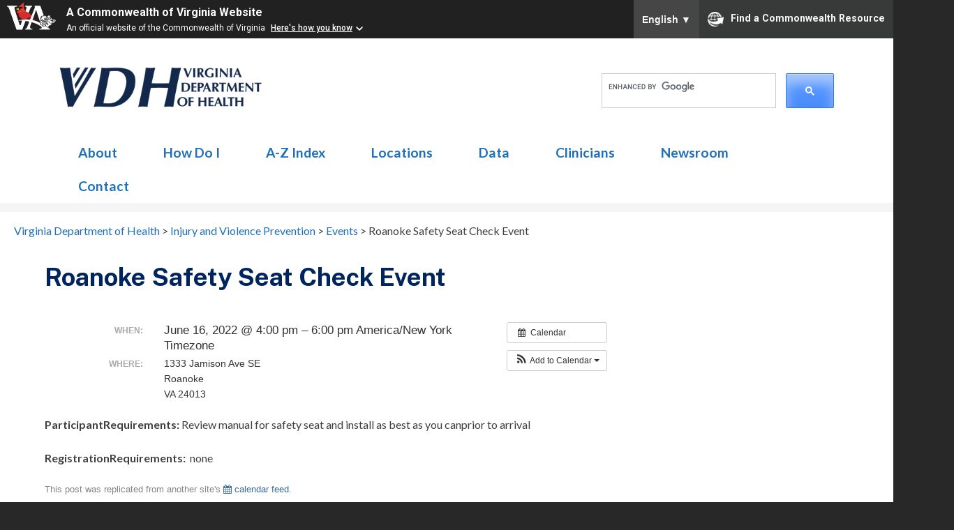

--- FILE ---
content_type: text/html; charset=UTF-8
request_url: https://www.vdh.virginia.gov/injury-and-violence-prevention/event/roanoke-safety-seat-check-event-7/
body_size: 47434
content:
<!DOCTYPE html>
<html lang="en-US">
<head>
    <meta charset="UTF-8">
    <meta charset="utf-8"/>
    <meta name="viewport" content="width=device-width, initial-scale=1">
    <meta http-equiv="X-UA-Compatible" content="IE=edge,chrome=1">
    <link rel="profile" href="http://gmpg.org/xfn/11">
    <link rel="pingback" href="https://www.vdh.virginia.gov/injury-and-violence-prevention/xmlrpc.php">
    <link href='https://fonts.googleapis.com/css?family=Lato:400,300,700,300italic,400italic,700italic' rel='stylesheet' type='text/css'>
    <link rel="icon" href="../content/themes/vdh-shared/assets/images/icon.png" type="image/x-icon" />
    <link rel="shortcut icon" href="../content/themes/vdh-shared/assets/images/icon.png" type="image/x-icon" />
<!--Google Translate in footer--!>

<!--End Google Translate--!>
 <!-- Google Tag Manager -->
<script>(function(w,d,s,l,i){w[l]=w[l]||[];w[l].push({'gtm.start':
new Date().getTime(),event:'gtm.js'});var f=d.getElementsByTagName(s)[0],
j=d.createElement(s),dl=l!='dataLayer'?'&l='+l:'';j.async=true;j.src=
'https://www.googletagmanager.com/gtm.js?id='+i+dl;f.parentNode.insertBefore(j,f);
})(window,document,'script','dataLayer','GTM-NCCW8C9');</script>

<!-- Google tag (gtag.js) -->
<script async src="https://www.googletagmanager.com/gtag/js?id=G-0YTWJS1NFL"></script>
<script>
  window.dataLayer = window.dataLayer || [];
  function gtag(){dataLayer.push(arguments);}
  gtag('js', new Date());

  gtag('config', 'G-0YTWJS1NFL', {cookie_flags: 'SameSite=None;Secure'});
</script>
<!-- End Google Tag Manager -->

    <meta name='robots' content='index, follow, max-image-preview:large, max-snippet:-1, max-video-preview:-1' />

	<!-- This site is optimized with the Yoast SEO plugin v26.8 - https://yoast.com/product/yoast-seo-wordpress/ -->
	<title>Roanoke Safety Seat Check Event - Injury and Violence Prevention</title>
	<link rel="canonical" href="https://www.vdh.virginia.gov/injury-and-violence-prevention/event/roanoke-safety-seat-check-event-7/" />
	<meta property="og:locale" content="en_US" />
	<meta property="og:type" content="article" />
	<meta property="og:title" content="Roanoke Safety Seat Check Event - Injury and Violence Prevention" />
	<meta property="og:description" content="When:  June 16, 2022 @ 4:00 pm – 6:00 pm     Where:  1333 Jamison Ave SE, Roanoke, VA 24013   ParticipantRequirements: Review manual for safety seat and install as best as you canprior to arrival&nbsp; RegistrationRequirements:&nbsp; none" />
	<meta property="og:url" content="https://www.vdh.virginia.gov/injury-and-violence-prevention/event/roanoke-safety-seat-check-event-7/" />
	<meta property="og:site_name" content="Injury and Violence Prevention" />
	<meta property="article:modified_time" content="2026-01-24T04:03:16+00:00" />
	<meta name="twitter:card" content="summary_large_image" />
	<script type="application/ld+json" class="yoast-schema-graph">{"@context":"https://schema.org","@graph":[{"@type":"WebPage","@id":"https://www.vdh.virginia.gov/injury-and-violence-prevention/event/roanoke-safety-seat-check-event-7/","url":"https://www.vdh.virginia.gov/injury-and-violence-prevention/event/roanoke-safety-seat-check-event-7/","name":"Roanoke Safety Seat Check Event - Injury and Violence Prevention","isPartOf":{"@id":"https://www.vdh.virginia.gov/injury-and-violence-prevention/#website"},"datePublished":"2022-05-26T18:09:44+00:00","dateModified":"2026-01-24T04:03:16+00:00","breadcrumb":{"@id":"https://www.vdh.virginia.gov/injury-and-violence-prevention/event/roanoke-safety-seat-check-event-7/#breadcrumb"},"inLanguage":"en-US","potentialAction":[{"@type":"ReadAction","target":["https://www.vdh.virginia.gov/injury-and-violence-prevention/event/roanoke-safety-seat-check-event-7/"]}]},{"@type":"BreadcrumbList","@id":"https://www.vdh.virginia.gov/injury-and-violence-prevention/event/roanoke-safety-seat-check-event-7/#breadcrumb","itemListElement":[{"@type":"ListItem","position":1,"name":"Home","item":"https://www.vdh.virginia.gov/injury-and-violence-prevention/"},{"@type":"ListItem","position":2,"name":"Events","item":"https://www.vdh.virginia.gov/injury-and-violence-prevention/event/"},{"@type":"ListItem","position":3,"name":"Roanoke Safety Seat Check Event"}]},{"@type":"WebSite","@id":"https://www.vdh.virginia.gov/injury-and-violence-prevention/#website","url":"https://www.vdh.virginia.gov/injury-and-violence-prevention/","name":"Injury and Violence Prevention","description":"","potentialAction":[{"@type":"SearchAction","target":{"@type":"EntryPoint","urlTemplate":"https://www.vdh.virginia.gov/injury-and-violence-prevention/?s={search_term_string}"},"query-input":{"@type":"PropertyValueSpecification","valueRequired":true,"valueName":"search_term_string"}}],"inLanguage":"en-US"}]}</script>
	<!-- / Yoast SEO plugin. -->


<link rel="alternate" type="application/rss+xml" title="Injury and Violence Prevention &raquo; Feed" href="https://www.vdh.virginia.gov/injury-and-violence-prevention/feed/" />
<link rel="alternate" title="oEmbed (JSON)" type="application/json+oembed" href="https://www.vdh.virginia.gov/injury-and-violence-prevention/wp-json/oembed/1.0/embed?url=https%3A%2F%2Fwww.vdh.virginia.gov%2Finjury-and-violence-prevention%2Fevent%2Froanoke-safety-seat-check-event-7%2F" />
<link rel="alternate" title="oEmbed (XML)" type="text/xml+oembed" href="https://www.vdh.virginia.gov/injury-and-violence-prevention/wp-json/oembed/1.0/embed?url=https%3A%2F%2Fwww.vdh.virginia.gov%2Finjury-and-violence-prevention%2Fevent%2Froanoke-safety-seat-check-event-7%2F&#038;format=xml" />
<style id='wp-img-auto-sizes-contain-inline-css' type='text/css'>
img:is([sizes=auto i],[sizes^="auto," i]){contain-intrinsic-size:3000px 1500px}
/*# sourceURL=wp-img-auto-sizes-contain-inline-css */
</style>
<link rel='stylesheet' id='ai1ec_style-css' href='//www.vdh.virginia.gov/content/plugins/all-in-one-event-calendar/public/themes-ai1ec/vortex/css/ai1ec_parsed_css.css?ver=3.0.0' type='text/css' media='all' />
<style id='wp-emoji-styles-inline-css' type='text/css'>

	img.wp-smiley, img.emoji {
		display: inline !important;
		border: none !important;
		box-shadow: none !important;
		height: 1em !important;
		width: 1em !important;
		margin: 0 0.07em !important;
		vertical-align: -0.1em !important;
		background: none !important;
		padding: 0 !important;
	}
/*# sourceURL=wp-emoji-styles-inline-css */
</style>
<link rel='stylesheet' id='wp-block-library-css' href='https://www.vdh.virginia.gov/injury-and-violence-prevention/wp-includes/css/dist/block-library/style.min.css?ver=6.9' type='text/css' media='all' />
<style id='global-styles-inline-css' type='text/css'>
:root{--wp--preset--aspect-ratio--square: 1;--wp--preset--aspect-ratio--4-3: 4/3;--wp--preset--aspect-ratio--3-4: 3/4;--wp--preset--aspect-ratio--3-2: 3/2;--wp--preset--aspect-ratio--2-3: 2/3;--wp--preset--aspect-ratio--16-9: 16/9;--wp--preset--aspect-ratio--9-16: 9/16;--wp--preset--color--black: #000000;--wp--preset--color--cyan-bluish-gray: #abb8c3;--wp--preset--color--white: #ffffff;--wp--preset--color--pale-pink: #f78da7;--wp--preset--color--vivid-red: #cf2e2e;--wp--preset--color--luminous-vivid-orange: #ff6900;--wp--preset--color--luminous-vivid-amber: #fcb900;--wp--preset--color--light-green-cyan: #7bdcb5;--wp--preset--color--vivid-green-cyan: #00d084;--wp--preset--color--pale-cyan-blue: #8ed1fc;--wp--preset--color--vivid-cyan-blue: #0693e3;--wp--preset--color--vivid-purple: #9b51e0;--wp--preset--gradient--vivid-cyan-blue-to-vivid-purple: linear-gradient(135deg,rgb(6,147,227) 0%,rgb(155,81,224) 100%);--wp--preset--gradient--light-green-cyan-to-vivid-green-cyan: linear-gradient(135deg,rgb(122,220,180) 0%,rgb(0,208,130) 100%);--wp--preset--gradient--luminous-vivid-amber-to-luminous-vivid-orange: linear-gradient(135deg,rgb(252,185,0) 0%,rgb(255,105,0) 100%);--wp--preset--gradient--luminous-vivid-orange-to-vivid-red: linear-gradient(135deg,rgb(255,105,0) 0%,rgb(207,46,46) 100%);--wp--preset--gradient--very-light-gray-to-cyan-bluish-gray: linear-gradient(135deg,rgb(238,238,238) 0%,rgb(169,184,195) 100%);--wp--preset--gradient--cool-to-warm-spectrum: linear-gradient(135deg,rgb(74,234,220) 0%,rgb(151,120,209) 20%,rgb(207,42,186) 40%,rgb(238,44,130) 60%,rgb(251,105,98) 80%,rgb(254,248,76) 100%);--wp--preset--gradient--blush-light-purple: linear-gradient(135deg,rgb(255,206,236) 0%,rgb(152,150,240) 100%);--wp--preset--gradient--blush-bordeaux: linear-gradient(135deg,rgb(254,205,165) 0%,rgb(254,45,45) 50%,rgb(107,0,62) 100%);--wp--preset--gradient--luminous-dusk: linear-gradient(135deg,rgb(255,203,112) 0%,rgb(199,81,192) 50%,rgb(65,88,208) 100%);--wp--preset--gradient--pale-ocean: linear-gradient(135deg,rgb(255,245,203) 0%,rgb(182,227,212) 50%,rgb(51,167,181) 100%);--wp--preset--gradient--electric-grass: linear-gradient(135deg,rgb(202,248,128) 0%,rgb(113,206,126) 100%);--wp--preset--gradient--midnight: linear-gradient(135deg,rgb(2,3,129) 0%,rgb(40,116,252) 100%);--wp--preset--font-size--small: 13px;--wp--preset--font-size--medium: 20px;--wp--preset--font-size--large: 36px;--wp--preset--font-size--x-large: 42px;--wp--preset--spacing--20: 0.44rem;--wp--preset--spacing--30: 0.67rem;--wp--preset--spacing--40: 1rem;--wp--preset--spacing--50: 1.5rem;--wp--preset--spacing--60: 2.25rem;--wp--preset--spacing--70: 3.38rem;--wp--preset--spacing--80: 5.06rem;--wp--preset--shadow--natural: 6px 6px 9px rgba(0, 0, 0, 0.2);--wp--preset--shadow--deep: 12px 12px 50px rgba(0, 0, 0, 0.4);--wp--preset--shadow--sharp: 6px 6px 0px rgba(0, 0, 0, 0.2);--wp--preset--shadow--outlined: 6px 6px 0px -3px rgb(255, 255, 255), 6px 6px rgb(0, 0, 0);--wp--preset--shadow--crisp: 6px 6px 0px rgb(0, 0, 0);}:where(.is-layout-flex){gap: 0.5em;}:where(.is-layout-grid){gap: 0.5em;}body .is-layout-flex{display: flex;}.is-layout-flex{flex-wrap: wrap;align-items: center;}.is-layout-flex > :is(*, div){margin: 0;}body .is-layout-grid{display: grid;}.is-layout-grid > :is(*, div){margin: 0;}:where(.wp-block-columns.is-layout-flex){gap: 2em;}:where(.wp-block-columns.is-layout-grid){gap: 2em;}:where(.wp-block-post-template.is-layout-flex){gap: 1.25em;}:where(.wp-block-post-template.is-layout-grid){gap: 1.25em;}.has-black-color{color: var(--wp--preset--color--black) !important;}.has-cyan-bluish-gray-color{color: var(--wp--preset--color--cyan-bluish-gray) !important;}.has-white-color{color: var(--wp--preset--color--white) !important;}.has-pale-pink-color{color: var(--wp--preset--color--pale-pink) !important;}.has-vivid-red-color{color: var(--wp--preset--color--vivid-red) !important;}.has-luminous-vivid-orange-color{color: var(--wp--preset--color--luminous-vivid-orange) !important;}.has-luminous-vivid-amber-color{color: var(--wp--preset--color--luminous-vivid-amber) !important;}.has-light-green-cyan-color{color: var(--wp--preset--color--light-green-cyan) !important;}.has-vivid-green-cyan-color{color: var(--wp--preset--color--vivid-green-cyan) !important;}.has-pale-cyan-blue-color{color: var(--wp--preset--color--pale-cyan-blue) !important;}.has-vivid-cyan-blue-color{color: var(--wp--preset--color--vivid-cyan-blue) !important;}.has-vivid-purple-color{color: var(--wp--preset--color--vivid-purple) !important;}.has-black-background-color{background-color: var(--wp--preset--color--black) !important;}.has-cyan-bluish-gray-background-color{background-color: var(--wp--preset--color--cyan-bluish-gray) !important;}.has-white-background-color{background-color: var(--wp--preset--color--white) !important;}.has-pale-pink-background-color{background-color: var(--wp--preset--color--pale-pink) !important;}.has-vivid-red-background-color{background-color: var(--wp--preset--color--vivid-red) !important;}.has-luminous-vivid-orange-background-color{background-color: var(--wp--preset--color--luminous-vivid-orange) !important;}.has-luminous-vivid-amber-background-color{background-color: var(--wp--preset--color--luminous-vivid-amber) !important;}.has-light-green-cyan-background-color{background-color: var(--wp--preset--color--light-green-cyan) !important;}.has-vivid-green-cyan-background-color{background-color: var(--wp--preset--color--vivid-green-cyan) !important;}.has-pale-cyan-blue-background-color{background-color: var(--wp--preset--color--pale-cyan-blue) !important;}.has-vivid-cyan-blue-background-color{background-color: var(--wp--preset--color--vivid-cyan-blue) !important;}.has-vivid-purple-background-color{background-color: var(--wp--preset--color--vivid-purple) !important;}.has-black-border-color{border-color: var(--wp--preset--color--black) !important;}.has-cyan-bluish-gray-border-color{border-color: var(--wp--preset--color--cyan-bluish-gray) !important;}.has-white-border-color{border-color: var(--wp--preset--color--white) !important;}.has-pale-pink-border-color{border-color: var(--wp--preset--color--pale-pink) !important;}.has-vivid-red-border-color{border-color: var(--wp--preset--color--vivid-red) !important;}.has-luminous-vivid-orange-border-color{border-color: var(--wp--preset--color--luminous-vivid-orange) !important;}.has-luminous-vivid-amber-border-color{border-color: var(--wp--preset--color--luminous-vivid-amber) !important;}.has-light-green-cyan-border-color{border-color: var(--wp--preset--color--light-green-cyan) !important;}.has-vivid-green-cyan-border-color{border-color: var(--wp--preset--color--vivid-green-cyan) !important;}.has-pale-cyan-blue-border-color{border-color: var(--wp--preset--color--pale-cyan-blue) !important;}.has-vivid-cyan-blue-border-color{border-color: var(--wp--preset--color--vivid-cyan-blue) !important;}.has-vivid-purple-border-color{border-color: var(--wp--preset--color--vivid-purple) !important;}.has-vivid-cyan-blue-to-vivid-purple-gradient-background{background: var(--wp--preset--gradient--vivid-cyan-blue-to-vivid-purple) !important;}.has-light-green-cyan-to-vivid-green-cyan-gradient-background{background: var(--wp--preset--gradient--light-green-cyan-to-vivid-green-cyan) !important;}.has-luminous-vivid-amber-to-luminous-vivid-orange-gradient-background{background: var(--wp--preset--gradient--luminous-vivid-amber-to-luminous-vivid-orange) !important;}.has-luminous-vivid-orange-to-vivid-red-gradient-background{background: var(--wp--preset--gradient--luminous-vivid-orange-to-vivid-red) !important;}.has-very-light-gray-to-cyan-bluish-gray-gradient-background{background: var(--wp--preset--gradient--very-light-gray-to-cyan-bluish-gray) !important;}.has-cool-to-warm-spectrum-gradient-background{background: var(--wp--preset--gradient--cool-to-warm-spectrum) !important;}.has-blush-light-purple-gradient-background{background: var(--wp--preset--gradient--blush-light-purple) !important;}.has-blush-bordeaux-gradient-background{background: var(--wp--preset--gradient--blush-bordeaux) !important;}.has-luminous-dusk-gradient-background{background: var(--wp--preset--gradient--luminous-dusk) !important;}.has-pale-ocean-gradient-background{background: var(--wp--preset--gradient--pale-ocean) !important;}.has-electric-grass-gradient-background{background: var(--wp--preset--gradient--electric-grass) !important;}.has-midnight-gradient-background{background: var(--wp--preset--gradient--midnight) !important;}.has-small-font-size{font-size: var(--wp--preset--font-size--small) !important;}.has-medium-font-size{font-size: var(--wp--preset--font-size--medium) !important;}.has-large-font-size{font-size: var(--wp--preset--font-size--large) !important;}.has-x-large-font-size{font-size: var(--wp--preset--font-size--x-large) !important;}
/*# sourceURL=global-styles-inline-css */
</style>

<style id='classic-theme-styles-inline-css' type='text/css'>
/*! This file is auto-generated */
.wp-block-button__link{color:#fff;background-color:#32373c;border-radius:9999px;box-shadow:none;text-decoration:none;padding:calc(.667em + 2px) calc(1.333em + 2px);font-size:1.125em}.wp-block-file__button{background:#32373c;color:#fff;text-decoration:none}
/*# sourceURL=/wp-includes/css/classic-themes.min.css */
</style>
<link rel='stylesheet' id='parent-style-css' href='https://www.vdh.virginia.gov/content/themes/vdh-shared/style.css' type='text/css' media='all' />
<link rel='stylesheet' id='generated-style-css' href='https://www.vdh.virginia.gov/content/themes/vdh-shared/assets/generated/styles.css' type='text/css' media='all' />
<link rel='stylesheet' id='vdh-generated-style-print-css' href='https://www.vdh.virginia.gov/content/themes/vdh-shared/assets/generated/print.css' type='text/css' media='print' />
<link rel='stylesheet' id='ie-styles-css' href='https://www.vdh.virginia.gov/content/themes/vdh-shared/assets/ie.css' type='text/css' media='all' />
<link rel='stylesheet' id='custom-styles-css' href='https://www.vdh.virginia.gov/content/themes/vdh-shared/assets/custom.css' type='text/css' media='all' />
<link rel='stylesheet' id='dashicons-css' href='https://www.vdh.virginia.gov/injury-and-violence-prevention/wp-includes/css/dashicons.min.css?ver=6.9' type='text/css' media='all' />
<link rel='stylesheet' id='vdh-shared-style-css' href='https://www.vdh.virginia.gov/content/themes/vdh-epidemiology/style.css' type='text/css' media='all' />
<link rel='stylesheet' id='pt-tabs-style-css' href='https://www.vdh.virginia.gov/content/plugins/tabs-widget-for-page-builder/assets/css/style.min.css?ver=1.2.1' type='text/css' media='all' />
<script type="text/javascript" src="https://www.vdh.virginia.gov/injury-and-violence-prevention/?ai1ec_render_js=event.js&amp;is_backend=false&amp;ver=3.0.0" id="ai1ec_requirejs-js"></script>
<script type="text/javascript" src="https://www.vdh.virginia.gov/injury-and-violence-prevention/wp-includes/js/jquery/jquery.min.js?ver=3.7.1" id="jquery-core-js"></script>
<script type="text/javascript" src="https://www.vdh.virginia.gov/injury-and-violence-prevention/wp-includes/js/jquery/jquery-migrate.min.js?ver=3.4.1" id="jquery-migrate-js"></script>
<script type="text/javascript" src="https://www.vdh.virginia.gov/content/themes/vdh-shared/assets/generated/scripts.js" id="generated-scripts-js"></script>
<script type="text/javascript" src="https://www.vdh.virginia.gov/content/plugins/tabs-widget-for-page-builder/assets/js/main.min.js?ver=1.2.1" id="pt-tabs-main-js-js"></script>
<link rel="https://api.w.org/" href="https://www.vdh.virginia.gov/injury-and-violence-prevention/wp-json/" /><link rel="EditURI" type="application/rsd+xml" title="RSD" href="https://www.vdh.virginia.gov/injury-and-violence-prevention/xmlrpc.php?rsd" />
<meta name="generator" content="WordPress 6.9" />
<link rel='shortlink' href='https://www.vdh.virginia.gov/injury-and-violence-prevention/?p=1374' />
<script>
  (function(i,s,o,g,r,a,m){i['GoogleAnalyticsObject']=r;i[r]=i[r]||function(){
  (i[r].q=i[r].q||[]).push(arguments)},i[r].l=1*new Date();a=s.createElement(o),
  m=s.getElementsByTagName(o)[0];a.async=1;a.src=g;m.parentNode.insertBefore(a,m)
  })(window,document,'script','//www.google-analytics.com/analytics.js','ga');

  ga('create', 'UA-76692263-2', 'auto');
  ga('send', 'pageview');
</script>
<meta property="og:url" content="https://www.vdh.virginia.gov/injury-and-violence-prevention/injury-and-violence-prevention/event/roanoke-safety-seat-check-event-7/" />
<meta property="og:title" content="Roanoke Safety Seat Check Event (2022-06-16)" />
<meta property="og:type" content="article" />
<meta property="og:description" content="ParticipantRequirements: Review manual for safety seat and install as best as you canprior to arrival&amp;nbsp; RegistrationRequirements:&amp;nbsp; none" />
<meta property="og:image" content="" />
<meta name="twitter:card" content="summary" />
<meta name="twitter:title" content="Roanoke Safety Seat Check Event (2022-06-16)" />
<meta name="twitter:description" content="ParticipantRequirements: Review manual for safety seat and install as best as you canprior to arrival&amp;nbsp; RegistrationRequirements:&amp;nbsp; none" />
<meta name="twitter:image" content="" />
<style id="sccss">#main {
		margin:1em 0;
}
.no-after :after {
	display:none;		
	float:right;
	margin-right:5px;
}
.sow-slider-base ul.sow-slider-images li.sow-slider-image .sow-slider-image-container {
    z-index: 0!important;
}
#sidebar {
		z-index: 500 !important;
    position: relative;
}
.image-w-shadow img {
		border-radius:1em;
		box-shadow:3px 3px 8px #eee;
}
/*----- pdf icon ------*/
a[href$=".pdf"]:has(img):after {
display:none;
}

a[href$=".pdf"]:after {
    font-family: "Font Awesome 5 Pro"; 
		font-weight: 900;
		content: "\f1c1";		
    margin: 0 7px;
}
.ow-button-base a[href$=".pdf"]:after {
    display:none;
}</style>        <link rel="canonical" href="https://www.vdh.virginia.gov/injury-and-violence-prevention/event/roanoke-safety-seat-check-event-7/" />
    <script async src="https://cse.google.com/cse.js?cx=05dc5e032a0fe682a"></script>
</head>

<body class="wp-singular ai1ec_event-template-default single single-ai1ec_event postid-1374 wp-theme-vdh-shared wp-child-theme-vdh-epidemiology">
<!-- 
<div class="maintenance-message">
   <h5>Scheduled Maintenance</h5>
<p>On Saturday 8/16/2025, our dashboard provider will be performing system maintenance from 12:00PM – 10:00PM ET. Most of the VDH dashboards will be unavailable during these hours. We apologize for any inconvenience this may cause.</p>
</div>
-->

  <!--<div id="commonBanner" style="font-family: Arial, sans-serif;
    font-size: 12px;
    height: 20px;" >!--><!--40px--!>
      <!--<a href="http://www.virginia.gov/">
            <img  src="http://www.vdh.virginia.gov/content/uploads/2016/07/virginia_dot_gov_logo.jpg" width="151" height="40" alt="Virginia.gov" class="virginiaLogo">
        </a>--!>
      <!--<div>
           <a class="virginiaLogo" title="Virginia.gov portal" href="http://www.virginia.gov/"></a>
        </div>--!>
       <!-- <div class="alignLeft">
            <a title="Virginia agency websites" href="http://www.virginia.gov/government/state-employees/agency-directory">Agencies</a> |
            <a title="Virginia Governor" href="http://www.governor.virginia.gov">Governor</a>
        </div>--!>
	
      <!--  <div id="google_translate_element" style="margin-top:-35px;" >
		<a id="google_translate_ie" href="#" style="display:none;"><img  src="../content/themes/vdh-shared/assets/generated/googletranslate.PNG"/></a>
	</div> -->
       <!-- <div class="virginiaSearch">
            <a title="Search Virginia.Gov" href="http://www.virginia.gov/search">Search Virginia.Gov</a>
        </div>--!>
    </div> 
    <div id="page" class="site">
        <a class="skip-link screen-reader-text" href="#content">Skip to content</a>

        <header id="masthead" class="site-header" role="banner">
            <a href="#" class="mobile-menu-toggle no-external-icon dashicons dashicons-menu small"></a>
            <div class="site-branding">
                                <p class="site-title print-hidden"><a href="/" rel="home">Injury and Violence Prevention</a></p>
                                <img class="print-only" src="/content/themes/vdh-shared/assets/generated/vdh-logo.png" alt="Virginia Department of Health">
            <div class="vdh-google-search">
                <div id="search-form-wrapper" class="print-hidden">
                    <form role="search" method="get" class="search-form" action="/">
    <label>
        <span class="screen-reader-text">Search for:</span>
<div class="gcse-searchbox-only" id="search-field" placeholder="Search …" value="" name="s" title="Search for:"></div>
</label>
 
</form>
                    <div class="small search-toggle"></div>
                </div>
            </div>
            </div><!-- .site-branding -->

            <nav id="site-navigation" class="main-navigation print-none" role="navigation">
                <div class="menu-container">
                    <div class="menu-primary-navigation-container"><ul id="primary-menu" class="menu"><li id="menu-item-196" class="menu-item menu-item-type-custom menu-item-object-custom first-menu-item menu-item-196"><a href="https://www.vdh.virginia.gov/commissioner/">About</a></li>
<li id="menu-item-92" class="menu-item menu-item-type-post_type menu-item-object-page menu-item-92"><a href="https://www.vdh.virginia.gov/how-do-i/">How Do I</a></li>
<li id="menu-item-111" class="menu-item menu-item-type-post_type menu-item-object-page menu-item-111"><a href="https://www.vdh.virginia.gov/health-topics-a-z/">A-Z Index</a></li>
<li id="menu-item-2518" class="menu-item menu-item-type-custom menu-item-object-custom menu-item-2518"><a href="/local-health-districts/">Locations</a></li>
<li id="menu-item-198" class="menu-item menu-item-type-custom menu-item-object-custom menu-item-198"><a href="https://www.vdh.virginia.gov/Data/">Data</a></li>
<li id="menu-item-5668" class="menu-item menu-item-type-custom menu-item-object-custom menu-item-5668"><a href="https://www.vdh.virginia.gov/clinicians/">Clinicians</a></li>
<li id="menu-item-593" class="menu-item menu-item-type-custom menu-item-object-custom menu-item-593"><a href="https://www.vdh.virginia.gov/news/">Newsroom</a></li>
<li id="menu-item-3087" class="menu-item menu-item-type-custom menu-item-object-custom last-menu-item menu-item-3087"><a href="https://www.vdh.virginia.gov/contact-us/">Contact</a></li>
</ul></div>                </div>
            </nav><!-- #site-navigation -->

        </header><!-- #masthead -->

                <div class="separator-bar clear print-none">
                    </div>
        
                <div class="breadcrumbs" typeof="BreadcrumbList" vocab="http://schema.org/">
            <!-- Breadcrumb NavXT 5.3.1 -->
<span property="itemListElement" typeof="ListItem"><a property="item" typeof="WebPage" title="Go to Virginia Department of Health." href="https://www.vdh.virginia.gov" class="main-home"><span property="name">Virginia Department of Health</span></a><meta property="position" content="1"></span> &gt; <span property="itemListElement" typeof="ListItem"><a property="item" typeof="WebPage" title="Go to Injury and Violence Prevention." href="https://www.vdh.virginia.gov/injury-and-violence-prevention" class="home"><span property="name">Injury and Violence Prevention</span></a><meta property="position" content="2"></span> &gt; <span property="itemListElement" typeof="ListItem"><a property="item" typeof="WebPage" title="Go to Events." href="https://www.vdh.virginia.gov/injury-and-violence-prevention/event/" class="post post-ai1ec_event-archive"><span property="name">Events</span></a><meta property="position" content="3"></span> &gt; <span property="itemListElement" typeof="ListItem"><span property="name">Roanoke Safety Seat Check Event</span><meta property="position" content="4"></span>        </div>
        <script src=https://www.developer.virginia.gov/media/developer/resources/branding-bar/brandingbar.js data-item="va_aabrandingbar" data-aaname="A Commonwealth of Virginia Website" data-aatheme="aatheme-black" data-aatranslate="true" defer=""></script>

<!-- <script src="https://www.developer.virginia.gov/media/developer/resources/branding-bar/brandingbar.php" data-item="va_aabrandingbar" aaname="A Commonwealth of Virginia Website"aatheme="aatheme-black" defer ></script> -->
<div style="clear:both"> </div>         
        <div id="content" class="site-content">

	<div id="primary" class="content-area">
		<main id="main" class="site-main" role="main">

		
<article id="post-1374" class="post-1374 ai1ec_event type-ai1ec_event status-publish hentry">
	<header class="entry-header">
		<h1 class="entry-title">Roanoke Safety Seat Check Event</h1>	</header><!-- .entry-header -->

	<div class="entry-content">
		<div class="timely ai1ec-single-event
	ai1ec-event-id-1374
	ai1ec-event-instance-id-101
		">

<a id="ai1ec-event"></a>

<div class="ai1ec-actions">
	<div class="ai1ec-btn-group-vertical ai1ec-clearfix">
		<a class="ai1ec-calendar-link ai1ec-btn ai1ec-btn-default ai1ec-btn-sm
        ai1ec-tooltip-trigger "
    href="?ai1ec="
    
    data-placement="left"
    title="View all events">
    <i class="ai1ec-fa ai1ec-fa-calendar ai1ec-fa-fw"></i>
    <span class="ai1ec-hidden-xs">Calendar</span>
</a>
	</div>

	<div class="ai1ec-btn-group-vertical ai1ec-clearfix">
							<div class="ai1ec-subscribe-dropdown ai1ec-dropdown ai1ec-btn
	ai1ec-btn-default ai1ec-btn-sm">
	<span role="button" class="ai1ec-dropdown-toggle ai1ec-subscribe"
			data-toggle="ai1ec-dropdown">
		<i class="ai1ec-fa ai1ec-icon-rss ai1ec-fa-lg ai1ec-fa-fw"></i>
		<span class="ai1ec-hidden-xs">
							Add to Calendar
						<span class="ai1ec-caret"></span>
		</span>
	</span>
			<ul class="ai1ec-dropdown-menu ai1ec-pull-right" role="menu">
		<li>
			<a class="ai1ec-tooltip-trigger ai1ec-tooltip-auto" target="_blank"
				data-placement="left" title="Copy this URL for your own Timely calendar or click to add to your rich-text calendar"
				href="http&#x3A;&#x2F;&#x2F;www.vdh.virginia.gov&#x2F;injury-and-violence-prevention&#x2F;&#x3F;plugin&#x3D;all-in-one-event-calendar&amp;controller&#x3D;ai1ec_exporter_controller&amp;action&#x3D;export_events&amp;ai1ec_post_ids&#x3D;1374">
				<i class="ai1ec-fa ai1ec-fa-lg ai1ec-fa-fw ai1ec-icon-timely"></i>
				Add to Timely Calendar
			</a>
		</li>
		<li>
			<a class="ai1ec-tooltip-trigger ai1ec-tooltip-auto" target="_blank"
			  data-placement="left" title="Subscribe to this calendar in your Google Calendar"
			  href="https://www.google.com/calendar/render?cid=http&#x25;3A&#x25;2F&#x25;2Fwww.vdh.virginia.gov&#x25;2Finjury-and-violence-prevention&#x25;2F&#x25;3Fplugin&#x25;3Dall-in-one-event-calendar&#x25;26controller&#x25;3Dai1ec_exporter_controller&#x25;26action&#x25;3Dexport_events&#x25;26ai1ec_post_ids&#x25;3D1374&#x25;26no_html&#x25;3Dtrue&#x25;26&#x25;26">
				<i class="ai1ec-fa ai1ec-icon-google ai1ec-fa-lg ai1ec-fa-fw"></i>
				Add to Google
			</a>
		</li>
		<li>
			<a class="ai1ec-tooltip-trigger ai1ec-tooltip-auto" target="_blank"
			  data-placement="left" title="Subscribe to this calendar in MS Outlook"
			  href="webcal&#x3A;&#x2F;&#x2F;www.vdh.virginia.gov&#x2F;injury-and-violence-prevention&#x2F;&#x3F;plugin&#x3D;all-in-one-event-calendar&amp;controller&#x3D;ai1ec_exporter_controller&amp;action&#x3D;export_events&amp;ai1ec_post_ids&#x3D;1374&amp;no_html&#x3D;true">
				<i class="ai1ec-fa ai1ec-icon-windows ai1ec-fa-lg ai1ec-fa-fw"></i>
				Add to Outlook
			</a>
		</li>
		<li>
			<a class="ai1ec-tooltip-trigger ai1ec-tooltip-auto" target="_blank"
			  data-placement="left" title="Subscribe to this calendar in Apple Calendar/iCal"
			  href="webcal&#x3A;&#x2F;&#x2F;www.vdh.virginia.gov&#x2F;injury-and-violence-prevention&#x2F;&#x3F;plugin&#x3D;all-in-one-event-calendar&amp;controller&#x3D;ai1ec_exporter_controller&amp;action&#x3D;export_events&amp;ai1ec_post_ids&#x3D;1374&amp;no_html&#x3D;true">
				<i class="ai1ec-fa ai1ec-icon-apple ai1ec-fa-lg ai1ec-fa-fw"></i>
				Add to Apple Calendar
			</a>
		</li>
		<li>
						<a class="ai1ec-tooltip-trigger ai1ec-tooltip-auto"
			  data-placement="left" title="Subscribe to this calendar in another plain-text calendar"
			  href="http&#x3A;&#x2F;&#x2F;www.vdh.virginia.gov&#x2F;injury-and-violence-prevention&#x2F;&#x3F;plugin&#x3D;all-in-one-event-calendar&amp;controller&#x3D;ai1ec_exporter_controller&amp;action&#x3D;export_events&amp;ai1ec_post_ids&#x3D;1374&amp;no_html&#x3D;true">
				<i class="ai1ec-fa ai1ec-icon-calendar ai1ec-fa-fw"></i>
				Add to other calendar
			</a>
		</li>
		<li>
			<a class="ai1ec-tooltip-trigger ai1ec-tooltip-auto"
			  data-placement="left" title=""
			  href="http&#x3A;&#x2F;&#x2F;www.vdh.virginia.gov&#x2F;injury-and-violence-prevention&#x2F;&#x3F;plugin&#x3D;all-in-one-event-calendar&amp;controller&#x3D;ai1ec_exporter_controller&amp;action&#x3D;export_events&amp;ai1ec_post_ids&#x3D;1374&xml=true">
				<i class="ai1ec-fa ai1ec-fa-file-text ai1ec-fa-lg ai1ec-fa-fw"></i>
				Export to XML
			</a>
		</li>
	</ul>
</div>

			</div>

	</div>

			<div class="ai1ec-event-details ai1ec-clearfix">

	<div class="ai1ec-time ai1ec-row">
		<div class="ai1ec-field-label ai1ec-col-sm-3">When:</div>
		<div class="ai1ec-field-value ai1ec-col-sm-9 dt-duration">
			June 16, 2022 @ 4:00 pm – 6:00 pm
												<span>America/New York Timezone</span>
												</div>
		<div class="ai1ec-hidden dt-start">2022-06-16T16:00:00-04:00</div>
		<div class="ai1ec-hidden dt-end">2022-06-16T18:00:00-04:00</div>
	</div>

			<div class="ai1ec-location ai1ec-row">
			<div class="ai1ec-field-label ai1ec-col-sm-3">Where:</div>
			<div class="ai1ec-field-value ai1ec-col-sm-9 p-location">
				1333 Jamison Ave SE<br />
Roanoke<br />
VA 24013<br />

			</div>
		</div>
	
	
	
	
	
	
				
				
	</div>
			
	
</div>
<p><b>ParticipantRequirements: </b>Review manual for safety seat and install as best as you canprior to arrival&nbsp; </p>
<p><b>RegistrationRequirements:</b>&nbsp; none</p>
<footer class="timely ai1ec-event-footer">
			This post was replicated from another site's <a href=" https://calendar.google.com/calendar/ical/injurypreventionva%40gmail.com/public/basic.ics" title="iCalendar feed"><i class="ai1ec-fa ai1ec-fa-calendar"></i> calendar feed</a>.
			</footer>
	</div><!-- .entry-content -->

	<footer class="entry-footer">
			</footer><!-- .entry-footer -->
</article><!-- #post-## -->

	<nav class="navigation post-navigation" aria-label="Posts">
		<h2 class="screen-reader-text">Post navigation</h2>
		<div class="nav-links"><div class="nav-previous"><a href="https://www.vdh.virginia.gov/injury-and-violence-prevention/event/from-plans-to-equitable-change-community-partnerships-to-encourage-walkability/" rel="prev">From Plans to Equitable Change: Community Partnerships to Encourage Walkability</a></div><div class="nav-next"><a href="https://www.vdh.virginia.gov/injury-and-violence-prevention/event/addressing-disparities-in-outdoor-access-inclusion/" rel="next">Addressing Disparities in Outdoor Access &amp; Inclusion </a></div></div>
	</nav>
		</main><!-- #main -->
	</div><!-- #primary -->


</div><!-- #content -->

<footer id="colophon" class="site-footer" role="contentinfo">
    <div class="footer-divider print-none">
        <div class="social-links clear">
                            <a href="https://www.facebook.com/VDHgov" target="_blank" class="facebook no-external-icon"  rel="noopener noreferrer"  title="Facebook"></a>                <a href="https://twitter.com/vdhgov" target="_blank" class="twitter no-external-icon"  rel="noopener noreferrer"  title="Twitter"></a>                <a href="https://www.youtube.com/channel/UCKhLlujgbrx7hsyH5cXTnKQ" target="_blank" class="youtube no-external-icon"  rel="noopener noreferrer"  title="Youtube"></a>                <a href="https://www.linkedin.com/company/virginia-department-of-health" target="_blank" class="linkedin no-external-icon"  rel="noopener noreferrer"  title="LinkedIn"></a><a href="https://www.instagram.com/virginiadeptofhealth/" target="_blank" class="instagram no-external-icon"  rel="noopener noreferrer"  title="Instagram"></a>
                        </div>
    </div>
    <div class="footer-sidebars-container print-none">
        <div class="footer-sidebars-wrap clear">
                        <div class="footer-sidebar footer-sidebar-1">
                <section id="nav_menu-2" class="widget widget_nav_menu"><h2 class="widget-title">Contact Us</h2><div class="menu-footer-contact-us-container"><ul id="menu-footer-contact-us" class="menu"><li id="menu-item-2520" class="menu-item menu-item-type-custom menu-item-object-custom first-menu-item menu-item-2520"><a href="https://www.vdh.virginia.gov/health-department-locator/">Health Department Locator</a></li>
<li id="menu-item-104" class="menu-item menu-item-type-post_type menu-item-object-page menu-item-104"><a href="https://www.vdh.virginia.gov/contact-us/">Phone &#038; Directions</a></li>
<li id="menu-item-1839" class="menu-item menu-item-type-custom menu-item-object-custom menu-item-1839"><a href="https://www.vdh.virginia.gov/feedback-form/">Feedback Form</a></li>
<li id="menu-item-7630" class="menu-item menu-item-type-custom menu-item-object-custom last-menu-item menu-item-7630"><a href="https://www.jobs.virginia.gov/jobs/search?page=1&#038;dropdown_field_2_uids%5B%5D=00f8ec2538e8b417e0d2c2cee6c434ed&#038;query=">Job Opportunities</a></li>
</ul></div></section>            </div>
            <div class="footer-sidebar footer-sidebar-2">
                <section id="nav_menu-20" class="widget widget_nav_menu"><h2 class="widget-title">Agency Information</h2><div class="menu-footer-agency-information-container"><ul id="menu-footer-agency-information" class="menu"><li id="menu-item-4802" class="menu-item menu-item-type-custom menu-item-object-custom first-menu-item menu-item-4802"><a href="/accessibility/">Accessibility</a></li>
<li id="menu-item-1844" class="menu-item menu-item-type-custom menu-item-object-custom menu-item-1844"><a href="https://www.vdh.virginia.gov/content/uploads/sites/4/2016/03/Code_of_Ethics_Policy.pdf">Code of Ethics</a></li>
<li id="menu-item-1843" class="menu-item menu-item-type-custom menu-item-object-custom menu-item-1843"><a href="https://www.vdh.virginia.gov/commissioner/administration/freedom-of-information-act/">FOIA Policy</a></li>
<li id="menu-item-1842" class="menu-item menu-item-type-custom menu-item-object-custom menu-item-1842"><a href="https://www.vdh.virginia.gov/human-resources/human-resources/internships/">Internships</a></li>
<li id="menu-item-1840" class="menu-item menu-item-type-custom menu-item-object-custom menu-item-1840"><a href="https://www.vdh.virginia.gov/commissioner/administration/organization-charts/">Organizational Charts</a></li>
<li id="menu-item-3245" class="menu-item menu-item-type-post_type menu-item-object-page menu-item-3245"><a href="https://www.vdh.virginia.gov/privacy-policy/">Privacy Policy</a></li>
<li id="menu-item-6748" class="menu-item menu-item-type-custom menu-item-object-custom menu-item-6748"><a href="https://www.vdh.virginia.gov/vdh-non-discrimination-policy/">Non-Discrimination Policy</a></li>
<li id="menu-item-8435" class="menu-item menu-item-type-custom menu-item-object-custom last-menu-item menu-item-8435"><a target="_blank" href="https://www.vdh.virginia.gov/content/uploads/VDH-Language-and-Disability-Access-Plan.pdf">Language &#038; Disability Access Plan</a></li>
</ul></div></section>            </div>
            <div class="footer-sidebar footer-sidebar-3">
                <section id="nav_menu-21" class="widget widget_nav_menu"><h2 class="widget-title">Newsletters</h2><div class="menu-footer-newsletters-container"><ul id="menu-footer-newsletters" class="menu"><li id="menu-item-6811" class="menu-item menu-item-type-custom menu-item-object-custom first-menu-item menu-item-6811"><a href="https://public.govdelivery.com/accounts/VAVDHORCE/subscriber/topics?qsp=VAVDHORCE_10005">Health Districts</a></li>
<li id="menu-item-6812" class="menu-item menu-item-type-custom menu-item-object-custom menu-item-6812"><a href="https://public.govdelivery.com/accounts/VAVDHORCE/subscriber/topics?qsp=VAVDHORCE_HEALTHCARE">Healthcare Professionals</a></li>
<li id="menu-item-6814" class="menu-item menu-item-type-custom menu-item-object-custom last-menu-item menu-item-6814"><a href="https://public.govdelivery.com/accounts/VAVDHORCE/subscriber/topics?qsp=CODE_RED">All Topics</a></li>
</ul></div></section>            </div>
            <div class="footer-sidebar footer-sidebar-4">
                            </div>
            <div class="footer-sidebar footer-sidebar-5">
                            </div>
            <div class="footer-sidebar footer-sidebar-6">
                            </div>
            <div class="footer-sidebar footer-sidebar-7">
                <section id="text-2" class="widget widget_text">			<div class="textwidget"><div class="eVA"><a href="https://logi.cgieva.com/Public/rdPage.aspx" target="_blank" rel="noopener noreferrer"><img src="https://www.vdh.virginia.gov/content/uploads/2017/03/eva-logo.png" width="123" height="54" alt="Electronic Virginia" /></a></div>
<div style="width:200px"><a href="https://www.datapoint.apa.virginia.gov/dashboard.php?Page=Expenditures&Branch=EXB&Name=Department%20Of%20Health&FiscalYear=2020&Secretariat=HEA&Agency=60100" target="_blank"><i class="fas fa-search" style="font-size:2em; vertical-align:middle; margin-right:.25em;"> </i>View VDH Expenditures</a></div></div>
		</section>            </div>
        </div>
    </div>
  <!--  <div class="site-info">
       <!-- &copy; 2026 Virginia Department of Health; all rights reserved.-->
	<!-- If you are having difficulty accessing information on this page or website, please email us at <a href="mailto:Accessibility@vdh.virginia.gov" target="_blank">Accessibility@vdh.virginia.gov</a>.
    </div> --><!-- .site-info -->
</footer><!-- #colophon -->
</div><!-- #page -->

<script type="speculationrules">
{"prefetch":[{"source":"document","where":{"and":[{"href_matches":"/injury-and-violence-prevention/*"},{"not":{"href_matches":["/injury-and-violence-prevention/wp-*.php","/injury-and-violence-prevention/wp-admin/*","/content/uploads/sites/179/*","/content/*","/content/plugins/*","/content/themes/vdh-epidemiology/*","/content/themes/vdh-shared/*","/injury-and-violence-prevention/*\\?(.+)"]}},{"not":{"selector_matches":"a[rel~=\"nofollow\"]"}},{"not":{"selector_matches":".no-prefetch, .no-prefetch a"}}]},"eagerness":"conservative"}]}
</script>
<script type="text/javascript" src="https://www.vdh.virginia.gov/injury-and-violence-prevention/wp-includes/js/underscore.min.js?ver=1.13.7" id="underscore-js"></script>
<script type="text/javascript" src="https://www.vdh.virginia.gov/injury-and-violence-prevention/wp-includes/js/backbone.min.js?ver=1.6.0" id="backbone-js"></script>
<script type="text/javascript" id="wp-api-request-js-extra">
/* <![CDATA[ */
var wpApiSettings = {"root":"https://www.vdh.virginia.gov/injury-and-violence-prevention/wp-json/","nonce":"b71d40893a","versionString":"wp/v2/"};
//# sourceURL=wp-api-request-js-extra
/* ]]> */
</script>
<script type="text/javascript" src="https://www.vdh.virginia.gov/injury-and-violence-prevention/wp-includes/js/api-request.min.js?ver=6.9" id="wp-api-request-js"></script>
<script type="text/javascript" src="https://www.vdh.virginia.gov/injury-and-violence-prevention/wp-includes/js/wp-api.min.js?ver=6.9" id="wp-api-js"></script>
<script type="text/javascript" src="https://www.vdh.virginia.gov/content/themes/vdh-shared/js/navigation.js" id="vdh-shared-navigation-js"></script>
<script type="text/javascript" src="https://www.vdh.virginia.gov/content/themes/vdh-shared/js/skip-link-focus-fix.js" id="vdh-shared-skip-link-focus-fix-js"></script>
<script id="wp-emoji-settings" type="application/json">
{"baseUrl":"https://s.w.org/images/core/emoji/17.0.2/72x72/","ext":".png","svgUrl":"https://s.w.org/images/core/emoji/17.0.2/svg/","svgExt":".svg","source":{"concatemoji":"https://www.vdh.virginia.gov/injury-and-violence-prevention/wp-includes/js/wp-emoji-release.min.js?ver=6.9"}}
</script>
<script type="module">
/* <![CDATA[ */
/*! This file is auto-generated */
const a=JSON.parse(document.getElementById("wp-emoji-settings").textContent),o=(window._wpemojiSettings=a,"wpEmojiSettingsSupports"),s=["flag","emoji"];function i(e){try{var t={supportTests:e,timestamp:(new Date).valueOf()};sessionStorage.setItem(o,JSON.stringify(t))}catch(e){}}function c(e,t,n){e.clearRect(0,0,e.canvas.width,e.canvas.height),e.fillText(t,0,0);t=new Uint32Array(e.getImageData(0,0,e.canvas.width,e.canvas.height).data);e.clearRect(0,0,e.canvas.width,e.canvas.height),e.fillText(n,0,0);const a=new Uint32Array(e.getImageData(0,0,e.canvas.width,e.canvas.height).data);return t.every((e,t)=>e===a[t])}function p(e,t){e.clearRect(0,0,e.canvas.width,e.canvas.height),e.fillText(t,0,0);var n=e.getImageData(16,16,1,1);for(let e=0;e<n.data.length;e++)if(0!==n.data[e])return!1;return!0}function u(e,t,n,a){switch(t){case"flag":return n(e,"\ud83c\udff3\ufe0f\u200d\u26a7\ufe0f","\ud83c\udff3\ufe0f\u200b\u26a7\ufe0f")?!1:!n(e,"\ud83c\udde8\ud83c\uddf6","\ud83c\udde8\u200b\ud83c\uddf6")&&!n(e,"\ud83c\udff4\udb40\udc67\udb40\udc62\udb40\udc65\udb40\udc6e\udb40\udc67\udb40\udc7f","\ud83c\udff4\u200b\udb40\udc67\u200b\udb40\udc62\u200b\udb40\udc65\u200b\udb40\udc6e\u200b\udb40\udc67\u200b\udb40\udc7f");case"emoji":return!a(e,"\ud83e\u1fac8")}return!1}function f(e,t,n,a){let r;const o=(r="undefined"!=typeof WorkerGlobalScope&&self instanceof WorkerGlobalScope?new OffscreenCanvas(300,150):document.createElement("canvas")).getContext("2d",{willReadFrequently:!0}),s=(o.textBaseline="top",o.font="600 32px Arial",{});return e.forEach(e=>{s[e]=t(o,e,n,a)}),s}function r(e){var t=document.createElement("script");t.src=e,t.defer=!0,document.head.appendChild(t)}a.supports={everything:!0,everythingExceptFlag:!0},new Promise(t=>{let n=function(){try{var e=JSON.parse(sessionStorage.getItem(o));if("object"==typeof e&&"number"==typeof e.timestamp&&(new Date).valueOf()<e.timestamp+604800&&"object"==typeof e.supportTests)return e.supportTests}catch(e){}return null}();if(!n){if("undefined"!=typeof Worker&&"undefined"!=typeof OffscreenCanvas&&"undefined"!=typeof URL&&URL.createObjectURL&&"undefined"!=typeof Blob)try{var e="postMessage("+f.toString()+"("+[JSON.stringify(s),u.toString(),c.toString(),p.toString()].join(",")+"));",a=new Blob([e],{type:"text/javascript"});const r=new Worker(URL.createObjectURL(a),{name:"wpTestEmojiSupports"});return void(r.onmessage=e=>{i(n=e.data),r.terminate(),t(n)})}catch(e){}i(n=f(s,u,c,p))}t(n)}).then(e=>{for(const n in e)a.supports[n]=e[n],a.supports.everything=a.supports.everything&&a.supports[n],"flag"!==n&&(a.supports.everythingExceptFlag=a.supports.everythingExceptFlag&&a.supports[n]);var t;a.supports.everythingExceptFlag=a.supports.everythingExceptFlag&&!a.supports.flag,a.supports.everything||((t=a.source||{}).concatemoji?r(t.concatemoji):t.wpemoji&&t.twemoji&&(r(t.twemoji),r(t.wpemoji)))});
//# sourceURL=https://www.vdh.virginia.gov/injury-and-violence-prevention/wp-includes/js/wp-emoji-loader.min.js
/* ]]> */
</script>
<script type="text/javascript">function googleTranslateElementInit() {new google.translate.TranslateElement({pageLanguage: 'en', layout: google.translate.TranslateElement.InlineLayout.SIMPLE}, 'google_translate_element');}</script><script type="text/javascript" src="//translate.google.com/translate_a/element.js?cb=googleTranslateElementInit"></script>
<script>
function msieversion() {
    var ua = window.navigator.userAgent;
    var msie = ua.indexOf("MSIE");

    if (msie > 0 || !!navigator.userAgent.match(/Trident.*rv\:11\./))  // If Internet Explorer, return version number
    {
	jQuery("#google_translate_element").css("margin", "-45px");
	jQuery("#google_translate_ie").show();
    }

    return false;
}

function ieNotification(){
	jQuery("#google_translate_ie").click(function(){
		alert("Google Translate is not supported by your version of Internet Explorer. Please update your browser or try using an alternative browser such as Google Chrome or Mozilla Firefox.");
	});
}

function customGoogleTranslate(){
	if(($goog = jQuery('.goog-te-menu-frame').contents().find('body')).length) {
		console.log("here");
		var widgetHtml = "<style>" +
				".goog-te-menu2 {" +
				"max-width:100% !important;" +
				"overflow:scroll !important;" +
				"height:auto !important;" +
				"}" +
				"</style>";
		$goog.prepend(widgetHtml);
	}
	else{
		setTimeout(customGoogleTranslate, 50);
	}
}

msieversion();
ieNotification();
customGoogleTranslate();
</script>
</body>
</html>


--- FILE ---
content_type: text/css
request_url: https://www.vdh.virginia.gov/content/themes/vdh-shared/assets/ie.css
body_size: -206
content:
@media all and (-ms-high-contrast: none), (-ms-high-contrast: active) {
    .search-submit {
        position: relative;
        top: -6px;
    }
}


--- FILE ---
content_type: application/javascript
request_url: https://www.vdh.virginia.gov/content/themes/vdh-shared/assets/generated/scripts.js
body_size: 805
content:
jQuery(document).ready(function(){jQuery("a").each(function(){var e=new RegExp("/"+window.location.host+"/");e.test(this.href)||jQuery(this).click(function(e){e.preventDefault(),e.stopPropagation(),window.open(this.href,"_blank")})}),jQuery(".mobile-menu-toggle").on("click",function(){jQuery(".mobile-menu-toggle").toggleClass("active"),jQuery(".page-sidebar-nav").toggleClass("active"),jQuery("body.home #primary-menu").toggleClass("active")}),jQuery(".page-sidebar-nav").on("click",function(e){jQuery(".mobile-menu-toggle").removeClass("active"),jQuery(".page-sidebar-nav").removeClass("active")}),jQuery("body.home #primary-menu").on("click",function(e){jQuery("body.home #primary-menu").removeClass("active")}),jQuery("#featured-image").length||jQuery(".entry-title").addClass("no-featured-image"),jQuery(window).width()<700&&jQuery("body").addClass("small"),jQuery(".search-toggle").on("click",function(e){jQuery(".search-toggle").toggle(),jQuery(".search-submit").toggle(),jQuery(".search-form label").toggle()}),jQuery("li.menu-item-has-children").on("click",function(e){jQuery(this).removeClass("current-menu-parent"),jQuery(this).toggleClass("current-menu-item")})});